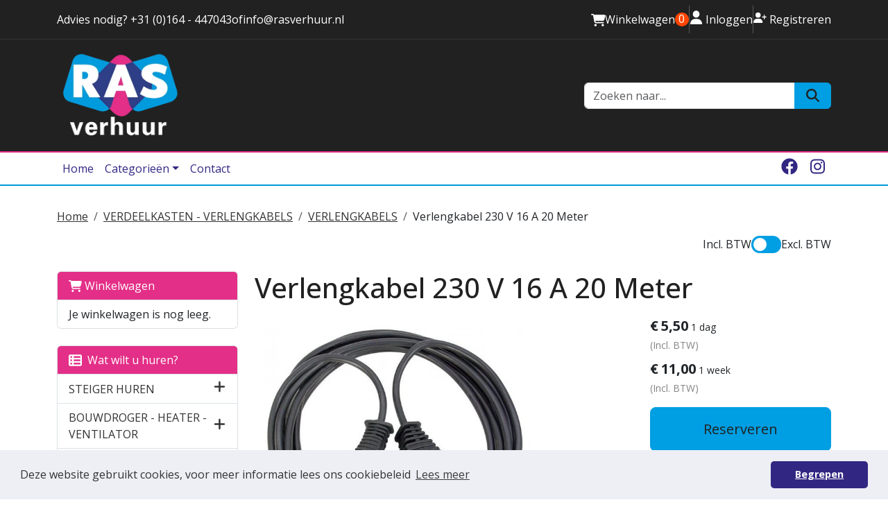

--- FILE ---
content_type: text/html; charset=utf-8
request_url: https://www.rasverhuur.nl/verlengkabel-230-v-16-a-20-meter
body_size: 14880
content:

<!DOCTYPE html>
<html lang="nl-NL">
<head>
    
    
                        <!-- Google Global Site Tag (gtag.js) -->
                        <script async src ="https://www.googletagmanager.com/gtag/js?id=G-CVB7S0EPYV\" ></script>
                        <script> 
                            window.dataLayer = window.dataLayer || []; 
                            function gtag() { dataLayer.push(arguments); } 
                            gtag('js', new Date()); 
                            gtag('config', 'G-CVB7S0EPYV');  
                        </script>
        <!--
        Powered by Rentpro - Rentpro helpt verhuurbedrijven met het opzetten en optimaliseren van succesvolle webwinkels. Het enige webwinkel pakket dat zich 100% richt op verhuurbedrijven.

        Meer weten? https://www.rentpro.nl

        Rentpro BV
        Industrieweg Oost 21
        6662 NE Elst (Gelderland)

        Bel ons:            024-3592594
        Stuur een email:    michael@rentpro.nl
        -->
    <meta charset="utf-8" />
    <meta name='viewport' content='width=device-width, maximum-scale=5.0, minimum-scale=1.0, initial-scale=1.0' />
    <meta name="referrer" content="no-referrer-when-downgrade">
            <title>Ras Verhuur</title>

    
    <link href="/favicon.ico" rel="shortcut icon" type="image/x-icon" />
            <meta name="description" content="" />

    
    <link href="/bundles/css?v=OTeBSLvZ6qbsdW0b_l26Pk-eJQ8lHoruHzHkoqSMWRg1" rel="stylesheet"/>

    <script src="/bundles/modernizr?v=8R7xM-nhh0JS_2m8JnGPueoRmbg_rhRqXSi5KzS7duM1"></script>


        <script src="https://ajax.googleapis.com/ajax/libs/jquery/1.7.1/jquery.min.js?22"></script>

        <script src="https://ajax.googleapis.com/ajax/libs/jquery/3.2.1/jquery.min.js?22"></script>

        <script src="/Company/_Template/js/main.js?22"></script>

        <script src="/Scripts/jquery.validate.min.js?22"></script>
        <script src="/Scripts/jquery.validate.unobtrusive.min.js?22"></script>
        <script src="/Scripts/jquery.unobtrusive-ajax.min.js?22"></script>

        <script src="/Content/lightbox/js/jquery.smooth-scroll.min.js?22"></script>



<link rel="preconnect" href="https://fonts.googleapis.com"><link rel="preconnect" href="https://fonts.gstatic.com" crossorigin><link href="https://fonts.googleapis.com/css2?family=Open+Sans:ital,wght@0,300..800;1,300..800&display=swap" rel="stylesheet">






    <link rel="canonical" href="https://www.rasverhuur.nl/verlengkabel-230-v-16-a-20-meter" />
    <meta property="og:url" content="https://www.rasverhuur.nl/product/65/verlengkabel-230-v-16-a-20-meter">
    <meta property="og:type" content="product" />
    <meta property="og:title" content="" />
    <meta property="og:description" content="" />
        <meta property="og:image" content="https://www.rasverhuur.nl/Company/_Template/Pictures/Products/600x600/verlengkabel-25-meter-huren.jpg" />
    <meta property="og:site_name" content="www.rasverhuur.nl">
    <meta property="article:author" content="Ras Verhuur">
    <meta property="twitter:card" content="summary_large_image">
    <link rel="stylesheet" href="/Content/lightbox/css/lightbox.min.css" type="text/css" media="screen" />
            
    


        <script src="/Company/_Template/js/cookieconsent.min.js?22"></script>
        <script>
            window.addEventListener("load", function () {
            window.cookieconsent.initialise({
                "palette": {
                    "popup": {
                        "background": "#edeff5",
                            "text": "#838391"
                        },
                        "button": {
                        "background": "#4b81e8"
                        }
                },
                    "theme": "classic",
                    "type": "",
                "content": {
                    "message": "Deze website gebruikt cookies, voor meer informatie lees ons cookiebeleid",
                        "allow": "Accepteren",
                        "deny": "Weigeren",
                        "dismiss": "Begrepen",
                        "link": "Lees meer",
                        "href": "/content/index/cookies"
                    }
            })
            });
        </script>

    
    
</head>

<body class="nay-home rp__path_product" data-bs-spy="scroll" data-bs-target="#scrollby-navbar-product">
    <div class="rp__wrap">
        






        
        <text></text>
                                        

<div class="rp__header__row-sup">
    <div class="container">
        <div class="row">
<menu class="col d-flex align-items-center justify-content-center justify-content-lg-start my-2 gap-2 list-unstyled">
    <li class="d-none d-lg-inline align-items-center text-white">Advies nodig?</li>
    <li>
        <a class="d-flex align-items-center text-white" href="tel:+31164447043" aria-label="stuur ons een email naar info@rasverhuur.nl">
    &nbsp;+31 (0)164 - 447043
</a>
    </li>
    <li class="d-none d-lg-inline align-items-center text-white">of</li>
    <li>
        <a class="d-flex align-items-center text-white" href="mailto:info@rasverhuur.nl" aria-label="stuur ons een email naar info@rasverhuur.nl">
    info@rasverhuur.nl
</a>
    </li>
</menu>                    <div class="col ms-auto d-none d-lg-flex align-items-center justify-content-lg-end gap-3">
                            <div id="shopcartheader">
                                
    <a class="rp__header__cart" href="/shoppingcart/shopcart" aria-label="winkelwagen">
            <span class="sr-only visually-hidden">winkelwagen</span>
            <i class="fa-solid fa-shopping-cart bi bi-basket3 ma ma-shopping_cart"></i>
        Winkelwagen <span class="rp__header__cart-amount d-inline-flex rounded-pill align-items-center justify-content-center rp__hc-cart-amount">0</span>
    </a>

                            </div>
                                                    <div class="vr"></div>

        <a href="/account/login" class="rp__login" id="seLogin">
                <i class="fa-solid fa-user bi bi-person ma ma-person"></i>
                <span class="visually-hidden">inloggen</span>
Inloggen
        </a>
        <span class="vr"></span>
        <a href="/account/register" class="rp__register" id="seRegister">
                <i class="fa-solid fa-user-plus bi bi-person-plus ma ma-person_add"></i>
                <span class="visually-hidden">registreren</span>
Registreren
        </a>
                    </div>
        </div>
    </div>
</div>
<header id="page_head" class="rp__header">
    <div class="rp__header__row-sub">
        <div class="container">
            <div class="row">
                <div class="col-12 col-lg-8">
                    <a class="rp__header__brand d-block" href="/" aria-label="naar homepage">
                        <picture><source srcset="/Company/_Template/imagesWebP/ras-verhuur-wit_webp.webp" type="image/webp"
><img src="/Company/_Template/images/ras-verhuur-wit_webp.png"
 alt="Ras Verhuur Logo"></picture>

                    </a>
                </div>
                <div class="col-12 col-lg-4 d-none d-lg-flex align-items-center">
<form action="/search?SearchOrderBy=Relevance" class="input-group ms-auto" method="post">                        <input type="search" name="SearchString" class="form-control" aria-label="zoekbalk" placeholder="Zoeken naar..." onblur="this.placeholder = 'Zoeken naar...'" onfocus="this.placeholder = ''" />
                        <button type="submit" class="btn btn-primary p-2 px-3" aria-label="Zoeken"><span class="visually-hidden">Zoeken</span><i class="fa-solid fa-magnifying-glass bi bi-search ma ma-search"></i><span class="visually-hidden">zoeken</span></button>
</form>                </div>
            </div>
        </div>
    </div>
    <nav class="rp__header__row-main navbar navbar-expand-lg">
        <div class="container">
            <a class="rp__header__cart d-inline-flex d-lg-none align-items-center me-3" href="/shoppingcart/shopcart">
                <span class="visually-hidden">Naar winkelwagen pagina</span>
                <i class="fa-solid fa-shopping-cart bi bi-cart ma ma-shopping_cart"></i>
                <span class="rp__header__cart-amount d-inline-flex rounded-pill align-items-center justify-content-center">0</span>
            </a>
            <a class="rp__header__account d-block d-lg-none" href="/account/login">
                <span class="visually-hidden">Log je in of meld je aan</span>
                <i class="fa-solid fa-user bi bi-person ma ma-person"></i>
            </a>
            <button class="navbar-toggler ms-auto border-0" type="button" data-bs-toggle="collapse" data-bs-target="#navbarNav" aria-controls="navbarNav" aria-expanded="false" aria-label="Toggle mobiele menu">
                <span class="visually-hidden">Toggle mobiele menu</span>
                <i class="fa-solid fa-bars bi bi-list ma ma-menu"></i>
            </button>
            <div class="collapse navbar-collapse" id="navbarNav">
<form action="/search?SearchOrderBy=Relevance" class="input-group my-3" method="post">                    <input type="search" name="SearchString" class="form-control" aria-label="zoekbalk" placeholder="Zoeken naar..." onblur="this.placeholder = 'Waar ben je naar op zoek?'" onfocus="this.placeholder = ''" />
                    <button type="submit" class="btn btn-primary" aria-label="Zoeken">
                        <span class="visually-hidden">Zoeken</span>
                        <i class="fa-solid fa-magnifying-glass bi bi-search ma ma-search"></i>
                    </button>
</form>                <ul class="navbar-nav">
                            <li class="nav-item"><a class="nav-link" href="/">Home</a></li>
                            <li class="nav-item dropdown">
                                    <button class="nav-link dropdown-toggle" id="categoryDropdown" type="button" data-bs-toggle="dropdown" aria-expanded="false" aria-controls="categoryDropdown" aria-label="Toggle dropdown menu">Categorie&#235;n</button>
                                <ul class="dropdown-menu" aria-labelledby="categoryDropdown">
                                        <li>
                                            <a class="dropdown-item" href="/steiger-huren-bergen-op-zoom">
                                                STEIGER HUREN
                                            </a>
                                        </li>
                                        <li>
                                            <a class="dropdown-item" href="/bouwdroger-bergen-op-zoom">
                                                BOUWDROGER - HEATER - VENTILATOR
                                            </a>
                                        </li>
                                        <li>
                                            <a class="dropdown-item" href="/breekhamer-of-diamantboor-huren">
                                                BOREN - BREKEN - FREZEN
                                            </a>
                                        </li>
                                        <li>
                                            <a class="dropdown-item" href="/droogapparatuur-bij-waterschade">
                                                WATERSCHADE
                                            </a>
                                        </li>
                                        <li>
                                            <a class="dropdown-item" href="/springkussen-huren">
                                                SPRINGKUSSEN HUREN
                                            </a>
                                        </li>
                                        <li>
                                            <a class="dropdown-item" href="/stormbaan-huren">
                                                STORMBAAN HUREN
                                            </a>
                                        </li>
                                        <li>
                                            <a class="dropdown-item" href="/voetbal-attracties-oud-hollandse-spellen-zeskamp-huren">
                                                SPELVERHUUR
                                            </a>
                                        </li>
                                        <li>
                                            <a class="dropdown-item" href="/party--en-evenementenverhuur">
                                                PARTY - EVENTS
                                            </a>
                                        </li>
                                        <li>
                                            <a class="dropdown-item" href="/bouwstroom-huren">
                                                VERDEELKASTEN - VERLENGKABELS
                                            </a>
                                        </li>
                                </ul>
                            </li>
                            <li class="nav-item"><a class="nav-link" href="/contact">Contact</a></li>
                </ul>
                    <ul class="navbar-nav flex-row ms-auto gap-2 gap-lg-0">
                            <li class="nav-item">
                                <a class="nav-link" href="https://www.facebook.com/RasVerhuur/" target="_blank" rel="noopener" title="Facebook" aria-label="facebook">
                                    <i class="fa-brands fa-facebook bi bi-facebook lni lni-facebook"></i>
                                    <span class="visually-hidden">facebook</span>
                                </a>
                            </li>
                                                                                                                            <li class="nav-item">
                                <a class="nav-link" href="https://www.instagram.com/ras_verhuur/" target="_blank" rel="noopener" title="Instagram" aria-label="instagram">
                                    <i class="fa-brands fa-instagram bi bi-instagram ma ma-instagram"></i>
                                    <span class="visually-hidden">instagram</span>
                                </a>
                            </li>
                                                                    </ul>
            </div>
        </div>
    </nav>
</header>                                                                                                                                                                                                    <div id="page_content" class="rp__content">
                <div class="container">
                                            <div class="row">
                                    <div class="col rp__content-crumb my-3">
        <nav class="rp__nav-crumb" aria-label="breadcrumb">
            <ul class="breadcrumb m-0 p-0">
                                <li class="breadcrumb-item"><a href="/">Home</a></li>
                                    <li class="breadcrumb-item"><a href="/bouwstroom-huren">VERDEELKASTEN - VERLENGKABELS</a></li>
                                    <li class="breadcrumb-item"><a href="/verlengkabels-huren">VERLENGKABELS</a></li>
                            <li class="breadcrumb-item" aira-current="page"><a>Verlengkabel 230 V 16 A 20 Meter</a></li>

            </ul>
        </nav>

                                                <div id="VATSwitch" class="d-flex justify-content-end mb-2">

    <div class="form-check form-switch d-flex gap-2">
        <span class="ToggleOff">Incl. BTW </span>
        <label style="margin-bottom: 0px" class="switch">
            <input type="checkbox" id="ShowVAT" >
            <span class="slider round"></span>
        </label>
        <span class="ToggleOn">Excl. BTW </span>
    </div>

                                                </div>
                                    </div>
                        </div>
                    
                    <div class="rp__main row g-4">
                        <div id="modal-loader" class="modal-loader text-center mb-4" style="display: none">
                            <i class="fa-solid fa-spinner bi bi-arrow-clockwise ma ma-progress loading" aria-hidden="true"></i>
                            <span>Er wordt iets moois voorbereid.</span>
                        </div>

                            <aside id="asideContent-s" class="rp__aside-start col-lg-3">
                                    <div id="shopcartsummary" class="d-none d-lg-block mb-4 rp__aside-summary">
                                        <div>
                                            

                <ul class="list-group rp__empty-cart d-none d-lg-block">
                    <li class="list-group-item list-group-head"><a class="d-flex align-items-center" href="/shoppingcart/shopcart"><i class="fa-solid fa-shopping-cart bi bi-basket3 ma ma-shopping_cart"></i>&nbsp;Winkelwagen</a></li>
                    <li class="list-group-item">Je winkelwagen is nog leeg.</li>
                </ul>

                                        </div>
                                    </div>
                                                                    <div id="categorymenu" class="mb-4 rp__aside-categories">

        <div class="">
            <button data-bs-toggle="collapse" data-bs-target="#rp__category-collapse" aria-expanded="false" aria-controls="rp__category-collapse" class="btn btn-outline-dark border-2 d-block d-lg-none w-100 mb-3">Bekijk Categorie&#235;n</button>
            <div id="rp__category-collapse" class="collapse d-lg-block">
                <ul class="rp__aside-categories list-group mb-4">
                    <li class="list-group-item list-group-head">
                            <a class="d-flex align-items-center" href=/>
                                    <i class="fa-solid fa-list-alt bi bi-card-text ma ma-category"></i>&nbsp;
                                Wat wilt u huren?
                            </a>
                    </li>
                            <li class="hasChildren list-group-item">
                                <div class="d-flex align-items-center">
                                    <a href="/steiger-huren-bergen-op-zoom" class="">STEIGER HUREN</a>
                                        <a class="rp__aside-category ms-auto" data-bs-toggle="collapse" data-bs-target="#STEIGER-HUREN" href="#STEIGER-HUREN" role="button" aria-label="toon /verberg categorieen" aria-expanded="false" aria-controls="STEIGER-HUREN">
                                            <i class="fas fa-plus bi bi-plus-lg ma ma-arrow_drop_down rp__aside-categories-collapse text-smaller"></i>
                                            <i class="fas fa-minus bi bi-dash-lg ma ma-arrow_drop_up rp__aside-categories-expand text-smaller"></i>
                                        </a>
                                </div>
                                    <ul id="STEIGER-HUREN" class="list-unstyled collapse ms-2">
                                            <li>

                                                <i class="fas fa-chevron-right bi bi-chevron-right ma ma-arrow_right text-smaller"></i>&nbsp;<a href="/kleine-steiger-huren" class="">KLEINE STEIGER HUREN</a>
                                            </li>
                                            <li>

                                                <i class="fas fa-chevron-right bi bi-chevron-right ma ma-arrow_right text-smaller"></i>&nbsp;<a href="/rolsteiger-huren-breed" class="">BREDE STEIGER HUREN</a>
                                            </li>
                                            <li>

                                                <i class="fas fa-chevron-right bi bi-chevron-right ma ma-arrow_right text-smaller"></i>&nbsp;<a href="/steiger-smal-huren" class="">SMALLE STEIGER HUREN</a>
                                            </li>
                                            <li>

                                                <i class="fas fa-chevron-right bi bi-chevron-right ma ma-arrow_right text-smaller"></i>&nbsp;<a href="/trapsteiger---trapgatsteiger-huren" class="">TRAPSTEIGER </a>
                                            </li>
                                            <li>

                                                <i class="fas fa-chevron-right bi bi-chevron-right ma ma-arrow_right text-smaller"></i>&nbsp;<a href="/meten-is-weten" class="">METEN IS WETEN</a>
                                            </li>
                                    </ul>
                            </li>
                            <li class="hasChildren list-group-item">
                                <div class="d-flex align-items-center">
                                    <a href="/bouwdroger-bergen-op-zoom" class="">BOUWDROGER - HEATER - VENTILATOR</a>
                                        <a class="rp__aside-category ms-auto" data-bs-toggle="collapse" data-bs-target="#BOUWDROGER---HEATER---VENTILATOR" href="#BOUWDROGER---HEATER---VENTILATOR" role="button" aria-label="toon /verberg categorieen" aria-expanded="false" aria-controls="BOUWDROGER---HEATER---VENTILATOR">
                                            <i class="fas fa-plus bi bi-plus-lg ma ma-arrow_drop_down rp__aside-categories-collapse text-smaller"></i>
                                            <i class="fas fa-minus bi bi-dash-lg ma ma-arrow_drop_up rp__aside-categories-expand text-smaller"></i>
                                        </a>
                                </div>
                                    <ul id="BOUWDROGER---HEATER---VENTILATOR" class="list-unstyled collapse ms-2">
                                            <li>

                                                <i class="fas fa-chevron-right bi bi-chevron-right ma ma-arrow_right text-smaller"></i>&nbsp;<a href="/bouwdroger-huren" class="">BOUWDROGERS</a>
                                            </li>
                                            <li>

                                                <i class="fas fa-chevron-right bi bi-chevron-right ma ma-arrow_right text-smaller"></i>&nbsp;<a href="/ventilator-huren" class="">VENTILATOREN</a>
                                            </li>
                                            <li>

                                                <i class="fas fa-chevron-right bi bi-chevron-right ma ma-arrow_right text-smaller"></i>&nbsp;<a href="/verwarming-huren" class="">VERWARMING</a>
                                            </li>
                                    </ul>
                            </li>
                            <li class="hasChildren list-group-item">
                                <div class="d-flex align-items-center">
                                    <a href="/breekhamer-of-diamantboor-huren" class="">BOREN - BREKEN - FREZEN</a>
                                        <a class="rp__aside-category ms-auto" data-bs-toggle="collapse" data-bs-target="#BOREN---BREKEN---FREZEN" href="#BOREN---BREKEN---FREZEN" role="button" aria-label="toon /verberg categorieen" aria-expanded="false" aria-controls="BOREN---BREKEN---FREZEN">
                                            <i class="fas fa-plus bi bi-plus-lg ma ma-arrow_drop_down rp__aside-categories-collapse text-smaller"></i>
                                            <i class="fas fa-minus bi bi-dash-lg ma ma-arrow_drop_up rp__aside-categories-expand text-smaller"></i>
                                        </a>
                                </div>
                                    <ul id="BOREN---BREKEN---FREZEN" class="list-unstyled collapse ms-2">
                                            <li>

                                                <i class="fas fa-chevron-right bi bi-chevron-right ma ma-arrow_right text-smaller"></i>&nbsp;<a href="/breekhamer---sloophamer-huren" class="">Breekhamer - Sloophamer</a>
                                            </li>
                                            <li>

                                                <i class="fas fa-chevron-right bi bi-chevron-right ma ma-arrow_right text-smaller"></i>&nbsp;<a href="/diamantboren" class="">Diamantboren</a>
                                            </li>
                                            <li>

                                                <i class="fas fa-chevron-right bi bi-chevron-right ma ma-arrow_right text-smaller"></i>&nbsp;<a href="/sleuvenfrees-huren" class="">FREZEN - SNIJDEN - ZAGEN</a>
                                            </li>
                                    </ul>
                            </li>
                            <li class="list-group-item">
                                <div class="d-flex align-items-center">
                                    <a href="/droogapparatuur-bij-waterschade" class="">WATERSCHADE</a>
                                </div>
                            </li>
                            <li class="list-group-item">
                                <div class="d-flex align-items-center">
                                    <a href="/springkussen-huren" class="">SPRINGKUSSEN HUREN</a>
                                </div>
                            </li>
                            <li class="list-group-item">
                                <div class="d-flex align-items-center">
                                    <a href="/stormbaan-huren" class="">STORMBAAN HUREN</a>
                                </div>
                            </li>
                            <li class="hasChildren list-group-item">
                                <div class="d-flex align-items-center">
                                    <a href="/voetbal-attracties-oud-hollandse-spellen-zeskamp-huren" class="">SPELVERHUUR</a>
                                        <a class="rp__aside-category ms-auto" data-bs-toggle="collapse" data-bs-target="#SPELVERHUUR" href="#SPELVERHUUR" role="button" aria-label="toon /verberg categorieen" aria-expanded="false" aria-controls="SPELVERHUUR">
                                            <i class="fas fa-plus bi bi-plus-lg ma ma-arrow_drop_down rp__aside-categories-collapse text-smaller"></i>
                                            <i class="fas fa-minus bi bi-dash-lg ma ma-arrow_drop_up rp__aside-categories-expand text-smaller"></i>
                                        </a>
                                </div>
                                    <ul id="SPELVERHUUR" class="list-unstyled collapse ms-2">
                                            <li>

                                                <i class="fas fa-chevron-right bi bi-chevron-right ma ma-arrow_right text-smaller"></i>&nbsp;<a href="/water-attracties-huren" class="">WATER ATTRACTIES</a>
                                            </li>
                                    </ul>
                            </li>
                            <li class="hasChildren list-group-item">
                                <div class="d-flex align-items-center">
                                    <a href="/party--en-evenementenverhuur" class="">PARTY - EVENTS</a>
                                        <a class="rp__aside-category ms-auto" data-bs-toggle="collapse" data-bs-target="#PARTY---EVENTS" href="#PARTY---EVENTS" role="button" aria-label="toon /verberg categorieen" aria-expanded="false" aria-controls="PARTY---EVENTS">
                                            <i class="fas fa-plus bi bi-plus-lg ma ma-arrow_drop_down rp__aside-categories-collapse text-smaller"></i>
                                            <i class="fas fa-minus bi bi-dash-lg ma ma-arrow_drop_up rp__aside-categories-expand text-smaller"></i>
                                        </a>
                                </div>
                                    <ul id="PARTY---EVENTS" class="list-unstyled collapse ms-2">
                                            <li>

                                                <i class="fas fa-chevron-right bi bi-chevron-right ma ma-arrow_right text-smaller"></i>&nbsp;<a href="/tafels-en-stoelen-huren-bergen-op-zoom" class="">MEUBILAIR</a>
                                            </li>
                                            <li>

                                                <i class="fas fa-chevron-right bi bi-chevron-right ma ma-arrow_right text-smaller"></i>&nbsp;<a href="/horecamateriaal-huren" class="">HORECAMATERIAAL</a>
                                            </li>
                                            <li>

                                                <i class="fas fa-chevron-right bi bi-chevron-right ma ma-arrow_right text-smaller"></i>&nbsp;<a href="/koelkast-huren" class="">KOELKASTEN</a>
                                            </li>
                                            <li>

                                                <i class="fas fa-chevron-right bi bi-chevron-right ma ma-arrow_right text-smaller"></i>&nbsp;<a href="/verwarming-" class="">VERWARMING</a>
                                            </li>
                                            <li>

                                                <i class="fas fa-chevron-right bi bi-chevron-right ma ma-arrow_right text-smaller"></i>&nbsp;<a href="/abraham-en-sarah-pop-50-jaar" class="">ABRAHAM EN SARAH</a>
                                                    <ul class="list-unstyled ms-2" style="">
                                                            <li>

                                                                <i class="fas fa-chevron-right bi bi-chevron-right ma ma-arrow_right text-smaller"></i>&nbsp;<a href="/abraham-pop-huren-bergen-op-zoom" class="">ABRAHAM POP HUREN</a>
                                                            </li>
                                                            <li>

                                                                <i class="fas fa-chevron-right bi bi-chevron-right ma ma-arrow_right text-smaller"></i>&nbsp;<a href="/sarah-pop-50-opblaasbaar-huren" class="">SARAH POP HUREN</a>
                                                            </li>
                                                    </ul>
                                            </li>
                                            <li>

                                                <i class="fas fa-chevron-right bi bi-chevron-right ma ma-arrow_right text-smaller"></i>&nbsp;<a href="/licht---geluid---special-fx---podium" class="">LICHT GELUID HUREN </a>
                                                    <ul class="list-unstyled ms-2" style="">
                                                            <li>

                                                                <i class="fas fa-chevron-right bi bi-chevron-right ma ma-arrow_right text-smaller"></i>&nbsp;<a href="/podium-huren-bergen-op-zoom" class="">PODIUM</a>
                                                                    <ul class="list-unstyled ms-2" style="">
                                                                            <li>
                                                                                <i class="fas fa-chevron-right bi bi-chevron-right ma ma-arrow_right text-smaller"></i>&nbsp;<a href="/dj-booth-huren" class="">DJ BOOTH</a>
                                                                            </li>
                                                                    </ul>
                                                            </li>
                                                            <li>

                                                                <i class="fas fa-chevron-right bi bi-chevron-right ma ma-arrow_right text-smaller"></i>&nbsp;<a href="/special-effects-huren" class="">SPECIAL FX</a>
                                                                    <ul class="list-unstyled ms-2" style="">
                                                                            <li>
                                                                                <i class="fas fa-chevron-right bi bi-chevron-right ma ma-arrow_right text-smaller"></i>&nbsp;<a href="/rookmachines-huren" class="">ROOKMACHINES</a>
                                                                            </li>
                                                                            <li>
                                                                                <i class="fas fa-chevron-right bi bi-chevron-right ma ma-arrow_right text-smaller"></i>&nbsp;<a href="/bellenblaasmachines" class="">BELLENBLAASMACHINES</a>
                                                                            </li>
                                                                    </ul>
                                                            </li>
                                                            <li>

                                                                <i class="fas fa-chevron-right bi bi-chevron-right ma ma-arrow_right text-smaller"></i>&nbsp;<a href="/geluidsinstallatie-huren" class="">GELUID HUREN</a>
                                                            </li>
                                                            <li>

                                                                <i class="fas fa-chevron-right bi bi-chevron-right ma ma-arrow_right text-smaller"></i>&nbsp;<a href="/licht-huren" class="">LICHT HUREN</a>
                                                            </li>
                                                            <li>

                                                                <i class="fas fa-chevron-right bi bi-chevron-right ma ma-arrow_right text-smaller"></i>&nbsp;<a href="/dj-set-huren" class="">DJ SET HUREN</a>
                                                            </li>
                                                    </ul>
                                            </li>
                                    </ul>
                            </li>
                            <li class="hasChildren list-group-item">
                                <div class="d-flex align-items-center">
                                    <a href="/bouwstroom-huren" class="">VERDEELKASTEN - VERLENGKABELS</a>
                                        <a class="rp__aside-category ms-auto" data-bs-toggle="collapse" data-bs-target="#VERDEELKASTEN---VERLENGKABELS" href="#VERDEELKASTEN---VERLENGKABELS" role="button" aria-label="toon /verberg categorieen" aria-expanded="false" aria-controls="VERDEELKASTEN---VERLENGKABELS">
                                            <i class="fas fa-plus bi bi-plus-lg ma ma-arrow_drop_down rp__aside-categories-collapse text-smaller"></i>
                                            <i class="fas fa-minus bi bi-dash-lg ma ma-arrow_drop_up rp__aside-categories-expand text-smaller"></i>
                                        </a>
                                </div>
                                    <ul id="VERDEELKASTEN---VERLENGKABELS" class="list-unstyled collapse ms-2">
                                            <li>

                                                <i class="fas fa-chevron-right bi bi-chevron-right ma ma-arrow_right text-smaller"></i>&nbsp;<a href="/verlengkabels-huren" class="">VERLENGKABELS</a>
                                            </li>
                                            <li>

                                                <i class="fas fa-chevron-right bi bi-chevron-right ma ma-arrow_right text-smaller"></i>&nbsp;<a href="/verdeelkast-huren" class="">VERDEELKASTEN</a>
                                            </li>
                                    </ul>
                            </li>
                </ul>
            </div>
        </div>

                                    </div>
                                                            </aside>

                        <main class="rp__main-content col">
                            


<script>gtag("event", "view_item", {"currency":"EUR","value":"5.50","items":[{"item_id":"65","item_name":"Verlengkabel 230 V 16 A 20 Meter","currency":"EUR","item_category":"VERLENGKABELS","price":"5.50"}]});</script>
    <script type="application/ld+json">
        {
  "@context": "https://schema.org/",
  "@type": "Product",
  "name": "Verlengkabel 230 V 16 A 20 Meter",
  "image": "https://www.rasverhuur.nl/Company/_Template/Pictures/Products/600x600/verlengkabel-25-meter-huren.jpg",
  "sku": "-",
  "description": "",
  "mpn": "65",
  "offers": {
    "@type": "Offer",
    "url": "https://www.rasverhuur.nl/verlengkabel-230-v-16-a-20-meter",
    "priceCurrency": "EUR",
    "price": "5.50",
    "priceValidUntil": "2027-01-22",
    "itemCondition": "UsedCondition",
    "availability": "https://schema.org/InStock",
    "seller": {
      "@type": "Organization",
      "name": ""
    }
  }
}
    </script>
    <script type="text/javascript">
        function updateProductSetQuantity(newQuantity) {
            // Get all elements that are part of the product set
            var productSetItems = document.querySelectorAll('[id^="product-set-item-amount-"]');
            productSetItems.forEach(function (item) {
                var baseAmount = parseInt(item.getAttribute('data-base-amount'));
                var updatedAmount = baseAmount * newQuantity;
                item.innerHTML = updatedAmount + 'x';
            });
        }
    </script>


<article class="rp__product">
        <header class="rp__product__heading">
            <h1 class="">


                Verlengkabel 230 V 16 A 20 Meter


            </h1>
        </header>

            <section class="rp__product-wrap rp__page-product">
                <div class="row flex-column-reverse flex-lg-row-reverse pb-3">
                    <div class="col-12 col-lg-4 offset-lg-2">
                            <section class="rp__product-content_aside rp__page-product-aside-section">
                                <div class="mb-3">
                                                    <div class="rp__product__price mt-2">
                            <span content="EUR" class="price-currency">€</span>
        <span class="price-display" content="5.50">5,50</span>

                    <span class="small">1 dag</span>
                </div>
                    <span class="small text-gray-600">
                        (Incl. BTW)
                    </span>
                <div class="rp__product__price mt-2">
                            <span content="EUR" class="price-currency">€</span>
        <span class="price-display" content="11.00">11,00</span>

                    <span class="small">1 week</span>
                </div>
                    <span class="small text-gray-600">
                        (Incl. BTW)
                    </span>

                                </div>

                                    <input type="hidden" id="productamount-65" name="productamount" value="1" />
                            </section>
                                <section class="rp__product-content_aside rp__page-product-aside-section">
                <a id="btnpopup"
                   class="btn btn-primary btn-lg mt-2 d-block"
                   href="javascript:addToCart(65,&#39;true&#39;, popUpCallback);"
                   onclick="showPopup(); gtag('event', 'add_to_cart', {'currency':'EUR','value':'5.50','items':[{'item_id':'65','item_name':'Verlengkabel 230 V 16 A 20 Meter','currency':'EUR','item_category':'VERLENGKABELS','price':'5.50'}]});">
                    Reserveren
                </a>
                <div id="modal" class="modal" tabindex="-1" style="background-color:rgba(0,0,0,.5)">
                    <div id="popupShoppingcart" class="modal-dialog modal-dialog-centered">
                        <div class="modal-content">
                            <div class="modal-header flex-column position-relative bg-primary">
                                <p class="text-white text-center">Het artikel is toegevoegd aan je winkelwagen</p>
                                <h2 class="h4 text-white text-center"> <i class="fa-solid fa-check bi bi-check-lg ma ma-check" aria-hidden="true" style="font-size:18px; color:#4aac4a; margin:5px;"></i>Verlengkabel 230 V 16 A 20 Meter</h2>
                            </div>
                            <div class="modal-body">
                                <div class="row">
                                    <div class="col-6">
                                        <button type="button" class="btn btn-outline-dark w-100" onclick="closePopup(65)">Verder Winkelen</button>
                                    </div>
                                    <div class="col-6 d-flex flex-column position-relative">
                                        <div id="modal-loader-65" class="modal-loader text-center h-100 position-absolute bg-light" style="z-index: 9; width: calc(100% - (var(--bs-gutter-x) * .5))">
                                            <i class="fa-solid fa-spinner bi bi-arrow-clockwise ma ma-progress loading" aria-hidden="true"></i>
                                            <span>Een moment geduld...</span>
                                        </div>
                                        <button type="button" id="toCart-65" class="btn btn-primary w-100" onClick="location.href= '/shoppingcart/shopcart'">Naar Winkelwagen</button>
                                    </div>
                                </div>
                            </div>

                        </div>
                    </div>
                </div>
                                </section>
                                                                    </div>
                                <div class="rp__product__carousel col-12 col-lg-6">
                <div class="row">
                    <div id="rpCarousel" class="carousel slide" data-bs-interval="false">
                        <div class="carousel-inner">
                                <div class="carousel-item active">
                                    <a id="lightboxLink_250" data-imageid="250" class="lightboxLinkProductImage" href="/Company/_Template/Pictures/Products/600x600/verlengkabel-25-meter-huren.jpg" data-lightbox="lightbox[products]" aria-label="lightbox">
                                        <picture><source srcset="/Company/_Template/Pictures/ProductsWebP/600x600/verlengkabel-25-meter-huren.webp" type="image/webp"
><img src="/Company/_Template/Pictures/Products/600x600/verlengkabel-25-meter-huren.jpg"
 title="verlengkabel-25-meter" alt="verlengkabel-huren" class="d-block w-100 250" onclick="openLightbox(this)" data-imageid="lightboxLink_250" loading="lazy"></picture>

                                    </a>
                                </div>
                        </div>
                                                
                    </div>
                </div>
            </div>

                </div>
                <div class="row">
                    <div class="rp__product__main col-12">
                    </div>
                </div>
            </section>
</article>


<script src="/Content/lightbox/js/lightbox.js"></script>
<!--script src="~/Content/js/glass.js?ver=1.3.2"></!--script>-->
<!--script src="~/Content/js/glassSettings.js"></!--script>-->

<script>
    var lis = document.getElementsByClassName("subImagesListItem");
                                    var listSize = null;
                                    var visibleSubimages; //count start at 0
                                    listSize = lis.length;

                                    function NumberOfSubImagesShown()
                                    {
                                        if($(window).width() < 992)
        {
                                            visibleSubimages = 1; //two images
                                            for (var i = 0; i < listSize; i++) {
                                                if (i > visibleSubimages) {
                    $("#" + lis[i].childNodes[1].id).parent().hide();
                                                }
                                                else
                                                {
                    $("#" + lis[i].childNodes[1].id).parent().show();
                                                }
                                            }
                                        }
        else
                                        {
                                            visibleSubimages = 2; //three images
                                            for (var i = 0; i < listSize; i++) {
                                                if (i > visibleSubimages) {
                    $("#" + lis[i].childNodes[1].id).parent().hide();
                                                }
                                                else
                                                {
                    $("#" + lis[i].childNodes[1].id).parent().show();
                                                }
                                            }
                                        }
                                    }

                                    function NumberOfSubImagesShownOnResize(){
                                        for (var i = 0; i < listSize; i++) {
                                            if(lis[i].childNodes[1].id == $("#mainImage").attr("class").substring($("#mainImage").attr("class").lastIndexOf(" ") + 1))
            {
                                            if($(window).width() < 992)
                {
                                                if(i == 0)
                                                {
                        $("#" + lis[i+2].childNodes[1].id).parent().hide();
                                                    break;
                                                }
                                                else if(i == (listSize - 1))
                                                {
                        $("#" + lis[i-2].childNodes[1].id).parent().hide();
                                                    break;
                                                }
                                                else
                                                {
                                                    for (var j = 0; j < listSize; j++) {
                                                        if($("#" + lis[j].childNodes[1].id).parent().is(":visible"))
                            {
                                                        var first = lis[j].childNodes[1].id;
                                                        var second = lis[j + 1].childNodes[1].id;
                                                        var third = lis[j + 2].childNodes[1].id;

                                                        if(lis[i].childNodes[1].id == first || lis[i].childNodes[1].id == second)
                                                        {
                                    $("#" + third).parent().hide();
                                                            break;
                                                        }
                                                        else if (lis[i].childNodes[1].id == third)
                                                        {
                                    $("#" + first).parent().hide();
                                                            break;
                                                        }
                                                    }
                                                }
                                            }
                                        }
                else
                                        {
                                            if(i == 0)
                                            {
                        $("#" + lis[i+2].childNodes[1].id).parent().show();
                                                break;
                                            }
                                            else if(i == (listSize - 1))
                                            {
                        $("#" + lis[i-2].childNodes[1].id).parent().show();
                                                break;
                                            }
                                            else
                                            {
                                                for (var j = 0; j < listSize; j++) {
                                                    if($("#" + lis[j].childNodes[1].id).parent().is(":visible"))
                            {
                                                    var first = lis[j].childNodes[1].id;
                                                    var second = lis[j + 1].childNodes[1].id;
                                                    var third = lis[j + 2].childNodes[1].id;

                                                    if(lis[i].childNodes[1].id == first || lis[i].childNodes[1].id == second)
                                                    {
                                    $("#" + third).parent().show();
                                                        break;
                                                    }
                                                    else if (lis[i].childNodes[1].id == third)
                                                    {
                                    $("#" + first).parent().show();
                                                        break;
                                                    }
                                                }
                                            }
                                        }
                                    }
            }
        }
    }

    //if possible place in css
    function ImageDisplaySmall()
                                    {
                                        if($(window).width() < 1200)
        {
            $(".subImagesListItem").css({"float":"left",
                "margin-top": "15px",
                "margin-right": "5px"});
                                    if($(window).width() < 360)
            {
                $(".subImagesListItem").css({"width":"83px",
                    "height":"83px"})
            }
            else if($(window).width() < 480)
            {
                $(".subImagesListItem").css({"width":"90px",
                    "height":"90px"})
            }
            else if($(window).width() < 768)
            {
                $(".subImagesListItem").css({"width":"90px",
                    "height":"90px"})
            }
            else
                                    {
                $(".subImagesListItem").css({"width":"90px",
                    "height":"90px"})
            }
        }
        else
                                    {
            $(".subImagesListItem").css({"float":"none",
                "width":"97px",
                "height":"97px",
                "margin-top":"0px",
                "margin-bottom": "5px"})
        }
    }

    $(document).ready(function () {
                                        //If Images count less than 3 show old display
                                        if(1 > 3)
                                        {
                                            NumberOfSubImagesShown();
                                        }
                                        else
                                        {
                                            ImageDisplaySmall();
                                        }
                                    });

    $(window).resize(function(){
                                        //If Images count less than 3 resize like old display
                                        if(1 > 3)
                                        {
                                            NumberOfSubImagesShownOnResize();
                                        }
                                        else
                                        {
                                            ImageDisplaySmall();
                                        }
                                    });
</script>

<script>
    var modal;
    var pop;

    function showPopup() {
        pop = $("#popupShoppingcart");
        modal = pop.parent();
        modal.show();
    }

    function closePopup() {
        pop = $("#popupShoppingcart");
        modal = pop.parent();
        modal.hide();
    }

    function popUpCallback(id) {
        $("#modal-loader-" + id).hide();
        $("#toshoppingcart-" + id).show();
    }

    $('.modal').click(function (e) {
        if (pop !== undefined && pop !== null) {
            var id = pop.attr('id');
            if (e.target.id != id && $(e.target).parents('#' + id).length == 0 && pop.is(":visible")) {
                modal.hide();
            }
        }
    });

    $(function () {
        setTimeout(function () {
            var hiddenFieldInput = $('#hiddenAntiBotInput');
            if (hiddenFieldInput.val() === "") {
                hiddenFieldInput.val("realUser");
            }
        }, 1000);
    })
</script>




























                                                    </main>


                    </div>
                                                        </div>
            </div>
                        <footer id="page_footer" class="rp__footer" >
                <div class="container" >
                    
    <div class="row flex-column flex-lg-row">
        <div class="col">
                <div class="rp__footer__brand rp__fc-brand mb-3">
                    <a href=/>
                        <picture><source srcset="/Company/_Template/imagesWebP/footerlogo.webp" type="image/webp"
><img src="/Company/_Template/images/footerlogo.png"
 alt="Ras Verhuur Logo"></picture>

                    </a>
                </div>
                <div class="rp__footer__address rp__fc-address">
                        <span>Poortweg 18 - A</span><br />
                                            <span>4613 BW</span><span> Bergen op Zoom </span>
                </div>
                    <menu class="rp__footer__address rp__fc-info list-unstyled">
                            <li><a href="tel:0164447043"><b>T: </b>0164 - 447043</a></li>
                                                    <li><a href="mailto:info@rasverhuur.nl"><b>E: </b>info@rasverhuur.nl</a></li>
                                                    <li><b>KVK: </b>01163494</li>
                                                    <li><b>BTW: </b>NL001435768B16</li>
                                                    <li><b>Bank: </b>NL10 RABO 0114 6740 51</li>
                    </menu>
        </div>
                <div class="col">
                    <ul class="list-unstyled">
                            <li><a href="/overons">Over ons</a></li>
                            <li><a href="https://www.rasverhuur.nl/vestigingen">Vestigingen</a></li>
                            <li><a href="/klantenservice">Klantenservice</a></li>
                            <li><a href="/borg">Borg</a></li>
                            <li><a href="/bezorgopties">Levering</a></li>
                            <li><a href="/voorwaarden">Verhuurvoorwaarden</a></li>
                    </ul>
                </div>
                <div class="col">
                    <ul class="list-unstyled">
                            <li><a href="/springkussen-huren">Springkussen huren Bergen op Zoom</a></li>
                            <li><a href="/springkussen-huren">Springkussen huren Halsteren</a></li>
                            <li><a href="/stormbaan-huren">Stormbaan huren Bergen op Zoom</a></li>
                            <li><a href="/stormbaan-huren">Stormbaan huren Roosendaal</a></li>
                            <li><a href="/steiger-huren-bergen-op-zoom">Rolsteiger huren Bergen op Zoom </a></li>
                            <li><a href="/steiger-huren-bergen-op-zoom">Steiger huren Bergen op Zoom</a></li>
                            <li><a href="/bouwdroger-huren">Bouwdroger huren Bergen op Zoom</a></li>
                            <li><a href="/bouwdroger-huren-zeeland">Bouwdroger huren Zeeland</a></li>
                            <li><a href="/breekhamer-of-diamantboor-huren">Breekhamer Huren</a></li>
                    </ul>
                </div>
                                    <div class="col">
                <img src="https://www.rasverhuur.nl//Company/_Template/Pictures/Content/ras-geo.png.png" title="Ras Verhuur vestigingen" alt="Wij hebben een vestiging in Bergen op Zoom en Groningen.">
            </div>
    </div>
    <hr />
    <div class="row flex-column flex-lg-row">
                            </div>

                </div>
        </footer>


                
        <div id="page_copyright" class="rp__footer__credit">
            <div class="container">
                <div class="row align-items-center">
                            <div class="col-12 col-lg-4 order-1 order-lg-0">
                                    <a class="d-flex justify-content-center justify-content-lg-start" href="https://www.rentpro.nl" target="_blank" rel="noopener">
                                            <picture>
                                                <source srcset="/Content/images/Logo/poweredby.webp" type="image/webp">
                                                <source srcset="/Content/images/Logo/poweredby.png" type="image/png">
                                                <img width="108" height="31" src="/Content/images/Logo/poweredby.png" alt="Powered by Rentpro" loading="lazy" style="display: block !important;">
                                            </picture>
                                    </a>
                            </div>
                            <div class="col-12 col-lg-4 text-center">
                                © 2026 - Ras Verhuur
 | Alle rechten voorbehouden                            </div>
                            <div class="col-12 col-lg-4">
                                    <menu class="rp__footer__credit-social list-unstyled d-flex justify-content-center justify-content-lg-end gap-2 m-0">
                                            <li>
                                                <a class="d-flex" href="https://www.facebook.com/RasVerhuur/" target="_blank" rel="noopener" title="Facebook" aria-label="facebook">
                                                    <i class="fa-brands fa-facebook bi bi-facebook ma ma-facebook"></i><span class="sr-only visually-hidden">facebook</span>
                                                </a>
                                            </li>
                                                                                                                                                                                                            <li>
                                                <a class="d-flex" href="https://www.instagram.com/ras_verhuur/" target="_blank" rel="noopener" title="Instagram" aria-label="instagram">
                                                    <i class="fa-brands fa-instagram bi bi-instagram ma ma-instagram"></i><span class="sr-only visually-hidden">instagram</span>
                                                </a>
                                            </li>
                                                                                                                    </menu>
                                                            </div>
                </div>
            </div>
        </div>
    </div>


        <script src="https://cdn.jsdelivr.net/npm/bootstrap@5.1.3/dist/js/bootstrap.bundle.min.js?22" integrity="sha384-ka7Sk0Gln4gmtz2MlQnikT1wXgYsOg+OMhuP+IlRH9sENBO0LRn5q+8nbTov4+1p" crossorigin="anonymous"></script>

        <script src="/Content/datepicker/js/jquery-ui-1.12.1.custom.min.js?22"></script>
        <link href="/Content/datepicker/css/ui-lightness/jquery-ui-1.12.1.custom.min.css?22" rel="stylesheet" />

        <script src="/Content/js/Datepicker.js?2?22"></script>

                






            <script>
            (function () {
                const aside = document.getElementById("page_aside");

                function updateAsideVisibility() {
                    if (!aside) return;
                    if (window.innerWidth < 768) {
                        aside.classList.remove("show");
                    }
                    // Optional: else aside.classList.add("show");
                }

                // Initial check
                updateAsideVisibility();

                // Debounced resize handler
                let resizeTimeout;
                window.addEventListener("resize", function () {
                    clearTimeout(resizeTimeout);
                    resizeTimeout = setTimeout(updateAsideVisibility, 100);
                });
            })();
        </script>
    <script>

        var jsLanguageURLPrefix = "";

        function addToCart(productid, ajax, callback) {

            if (ajax == "true") {
                addToCartAjax(productid, callback);
            }
            else {
                addToCartStandard(productid);
            }
        }

        $(document).ajaxComplete(function (event, xhr, settings) {
            if (settings.url == "/shoppingcart/AddToCartAjax") {
                $.ajax({
                    cache: false,
                    url: "/shoppingcart/ShopCartHeader",
                    success: function (data) {
                        $("#shopcartheader").html(data);
                    }
                })
            }
        });

        $("#ShowVAT").on("change", function () {
            var expire = new Date();
            expire.setDate(expire.getDate() + 1);
            document.cookie = "VATCookieSwitch=" + document.getElementById('ShowVAT').checked + ";" + "expires=" + expire.toGMTString() + "; path=/" + ";";
            window.location.reload();
        })

        function addToCartAjax(productid, callback) {
            var PCode = $("#prdCode-" + productid).val();
            var PAmount = 1;
            if ($("#productamount-" + productid).val() != undefined) {
                PAmount = $("#productamount-" + productid).val();
            }
            var Ppackage = 0;
            if ($('#productPackageSelector').length) {
                Ppackage = $('#productPackageSelector').find("option:selected").val()
            }

            $.ajax({
                cache: false,
                url: jsLanguageURLPrefix +"/shoppingcart/AddToCartAjax",
                type: "POST",
                data: {
                    id: productid,
                    prdCode: PCode,
                    amount: PAmount,
                    packageId: Ppackage,
                },
                success: function (data) {
                    callback(productid);
                    $("#shopcartsummary").html(data[1]);
                    $(".bc-amount-shopcart").html(data[3]);

                    var button = $('#winkelwagenbutton-' + productid);
                    if (button.hasClass('only-icon')) {
                        button.removeClass('btn btn-light').addClass('AddedToShopcart btn btn-success');
                        button.removeClass('btn btn-light btn-primary').addClass('AddedToShopcart btn btn-success');
                        button.html('<i class="fas fa-check bi bi-check ma ma-check"></i><span class="visually-hidden">toegevoegd</span>');
                    } else {
                        button.removeClass('btn btn-primary').addClass('AddedToShopcart btn btn-success');
                        document.getElementById('winkelwagenbutton-' + productid).textContent = 'Toegevoegd';
                    }

                    updateCartMatomo(data[4]);
                }
            })
        }

        function addToCartStandard(productid) {
            var PCode = $("#prdCode-" + productid).val();
            var PAmount = $("#amountList-" + productid + " :selected").val();
            if (PAmount == undefined)
                PAmount = $("#productamount-" + productid).val();
            var Ppackage = 0;
            if ($('#productPackageSelector').length) {
                Ppackage = $('#productPackageSelector').find("option:selected").val()
            }

            $.ajax({
                cache: false,
                url: jsLanguageURLPrefix + "/shoppingcart/AddToCartJavascript",
                type: "POST",
                data: {
                    id: productid,
                    prdCode: PCode,
                    amount: PAmount,
                    packageId: Ppackage,
                },
                success: function (data) {
                    window.location.href = "/shoppingcart/shopcart";
                }
            })
        }

        function updateCartMatomo(shopcartString) {
            if (shopcartString == '') {
                return;
            }
            try {
                var cartInfo = JSON.parse(shopcartString);
                window._mtm = window._mtm || [];
                window._mtm.push({
                    'event': 'update_cart',
                    'cartData': cartInfo
                });
            }
            catch (e) {
                return;
            }
        }

        // <![CDATA[
        function observeRpTrigger() {
            const rpTriggers = document.querySelectorAll('.rp__trigger');
            const observer = new IntersectionObserver(entries => {
                entries.forEach(entry => {
                    if (entry.isIntersecting) {
                        entry.target.classList.add('triggered');
                    } else {
                        entry.target.classList.remove('triggered');
                    }
                });
            });
            rpTriggers.forEach(rpTrigger => observer.observe(rpTrigger));
        }
        observeRpTrigger();
	    // ]]>

        // Lazy loading implementation using Intersection Observer API
        const lazyBackgroundImages = document.querySelectorAll('.rp__intro-image');

        // Get the screen width once to avoid multiple DOM lookups
        let windowWidth = window.innerWidth;

        // Create a ResizeObserver to update the window width dynamically on resize
        const resizeObserver = new ResizeObserver(() => {
            windowWidth = window.innerWidth;
        });
        resizeObserver.observe(document.body);

        // Use a single IntersectionObserver for all images
        const observer = new IntersectionObserver((entries, observer) => {
            entries.forEach((entry) => {
                const backgroundImage = entry.target;

                if (entry.isIntersecting) {
                    // Use the appropriate background image based on window size
                    const imageUrl = windowWidth > 576 ? backgroundImage.dataset.d : backgroundImage.dataset.m;
                    backgroundImage.style.backgroundImage = `url(${imageUrl})`;

                    backgroundImage.classList.add('lazy-loaded');
                    observer.unobserve(backgroundImage); // Stop observing once loaded
                }
            });
        }, { threshold: 0.1 }); // Observe when 10% of the image is in view

        // Start observing each image
        lazyBackgroundImages.forEach((lazyBackgroundImage) => {
            observer.observe(lazyBackgroundImage);
        });


    </script>

</body>
</html>
